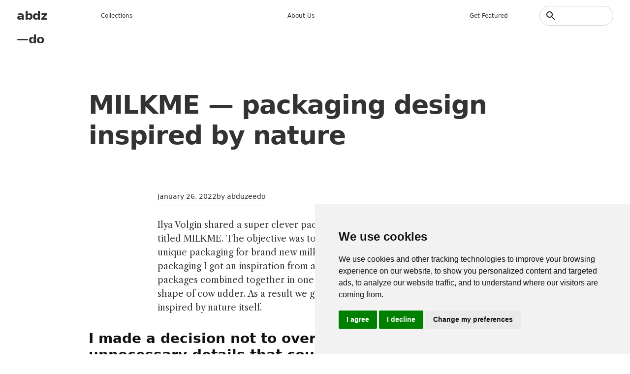

--- FILE ---
content_type: text/html; charset=UTF-8
request_url: https://abduzeedo.com/index.php/milkme-packaging-design-inspired-nature
body_size: 8925
content:
<!DOCTYPE html>
<html lang="en" dir="ltr">
	<head>
		<meta charset="utf-8" />
<meta name="description" content="Ilya Volgin shared a super clever packaging design and branding project titled MILKME. The objective was to create naming, visual concept and unique packaging for brand new milk products. As for product packaging I got an inspiration from animals themselves i.e. several packages combined together in one module element resemble the shape of cow udder. As a result we got soft delicate shapes dictated and inspired by nature itself." />
<meta name="abstract" content="Ilya Volgin shared a super clever packaging design and branding project titled MILKME. The objective was to create naming, visual concept and unique packaging for brand new milk products. As for product packaging I got an inspiration from animals themselves i.e. several packages combined together in one module element resemble the shape of cow udder. As a result we got soft delicate shapes dictated and inspired by nature itself." />
<meta name="keywords" content="branding,packaging design,industrial design" />
<link rel="canonical" href="https://abduzeedo.com/index.php/node/87108" />
<link rel="shortlink" href="https://abduzeedo.com/index.php/node/87108" />
<meta name="robots" content="index, follow" />
<meta name="generator" content="Drupal 8.2" />
<link rel="image_src" href="/sites/default/files/originals/hero_milkme.jpg" />
<meta name="original-source" content="1" />
<meta name="google" content="Uhed6mKjyuWBeQoB_kmdqgr65D6nZHlYn-vdQm8KvRU" />
<meta name="referrer" content="no-referrer" />
<meta name="Generator" content="Drupal 10 (https://www.drupal.org)" />
<meta name="MobileOptimized" content="width" />
<meta name="HandheldFriendly" content="true" />
<meta name="viewport" content="width=device-width, initial-scale=1.0" />
<link rel="icon" href="/sites/default/files/favicon_4.ico" type="image/vnd.microsoft.icon" />

			<title>MILKME — packaging design inspired by nature</title>
			<link rel="preconnect" href="https://fonts.googleapis.com">
			<link
			rel="preconnect" href="https://fonts.gstatic.com" crossorigin/>
						<link href="https://fonts.googleapis.com/css2?family=Work+Sans:ital,wght@0,100..900;1,100..900&family=Libre+Caslon+Text:ital,wght@0,400;0,700;1,400&display=swap" rel="stylesheet"/>
			<link rel="stylesheet" media="all" href="/modules/contrib/ajax_loader/css/throbber-general.css?t93j3l" />
<link rel="stylesheet" media="all" href="/core/themes/stable9/css/core/components/progress.module.css?t93j3l" />
<link rel="stylesheet" media="all" href="/core/themes/stable9/css/core/components/ajax-progress.module.css?t93j3l" />
<link rel="stylesheet" media="all" href="/core/themes/stable9/css/system/components/align.module.css?t93j3l" />
<link rel="stylesheet" media="all" href="/core/themes/stable9/css/system/components/fieldgroup.module.css?t93j3l" />
<link rel="stylesheet" media="all" href="/core/themes/stable9/css/system/components/container-inline.module.css?t93j3l" />
<link rel="stylesheet" media="all" href="/core/themes/stable9/css/system/components/clearfix.module.css?t93j3l" />
<link rel="stylesheet" media="all" href="/core/themes/stable9/css/system/components/details.module.css?t93j3l" />
<link rel="stylesheet" media="all" href="/core/themes/stable9/css/system/components/hidden.module.css?t93j3l" />
<link rel="stylesheet" media="all" href="/core/themes/stable9/css/system/components/item-list.module.css?t93j3l" />
<link rel="stylesheet" media="all" href="/core/themes/stable9/css/system/components/js.module.css?t93j3l" />
<link rel="stylesheet" media="all" href="/core/themes/stable9/css/system/components/nowrap.module.css?t93j3l" />
<link rel="stylesheet" media="all" href="/core/themes/stable9/css/system/components/position-container.module.css?t93j3l" />
<link rel="stylesheet" media="all" href="/core/themes/stable9/css/system/components/reset-appearance.module.css?t93j3l" />
<link rel="stylesheet" media="all" href="/core/themes/stable9/css/system/components/resize.module.css?t93j3l" />
<link rel="stylesheet" media="all" href="/core/themes/stable9/css/system/components/system-status-counter.css?t93j3l" />
<link rel="stylesheet" media="all" href="/core/themes/stable9/css/system/components/system-status-report-counters.css?t93j3l" />
<link rel="stylesheet" media="all" href="/core/themes/stable9/css/system/components/system-status-report-general-info.css?t93j3l" />
<link rel="stylesheet" media="all" href="/core/themes/stable9/css/system/components/tablesort.module.css?t93j3l" />
<link rel="stylesheet" media="all" href="/core/themes/stable9/css/views/views.module.css?t93j3l" />
<link rel="stylesheet" media="all" href="/modules/contrib/ajax_loader/css/three-bounce.css?t93j3l" />
<link rel="stylesheet" media="all" href="/themes/custom/abdz_2024/css/components/node.css?t93j3l" />
<link rel="stylesheet" media="all" href="/themes/custom/abdz_2026/css/tailwind.css?t93j3l" />
<link rel="stylesheet" media="all" href="/themes/custom/abdz_2026/css/main.css?t93j3l" />

				</head>
				<body class="path-node page-node-type-blog">
										<a href="#main-content" class="visually-hidden focusable skip-link">
						Skip to main content
					</a>
					
					  <div class="dialog-off-canvas-main-canvas" data-off-canvas-main-canvas>
    <div class="layout-container">

	<header role="banner">
		
		
    <div id="block-abdz-2026-branding" class="block block-system block-system-branding-block">
	
		
	        <h1 class="site-name">
      <a href="/index.php/" rel="home">abdz—do</a>
    </h1>
    </div>
<nav role="navigation" aria-labelledby="block-abdz-2026-mainmenu-menu" id="block-abdz-2026-mainmenu" class="block block-menu navigation menu--main-menu">
            
  <h2 class="visually-hidden" id="block-abdz-2026-mainmenu-menu">Main menu</h2>
  

        
              <ul class="menu">
                    <li class="menu-item">
        <span>Collections</span>
              </li>
                <li class="menu-item">
        <a href="/index.php/about" data-drupal-link-system-path="node/3">About us</a>
              </li>
                <li class="menu-item">
        <a href="/index.php/submit-content" data-drupal-link-system-path="node/86955">Get featured</a>
              </li>
        </ul>
  


  </nav>
<div class="search-block-form block block-search container-inline" data-drupal-selector="search-block-form" id="block-abdz-2026-search-form" role="search">
  
          
      <form action="/index.php/search/node" method="get" id="search-block-form" accept-charset="UTF-8">
  <div class="js-form-item form-item js-form-type-search form-type-search js-form-item-keys form-item-keys form-no-label">
      <label for="edit-keys" class="visually-hidden">Search</label>
        <input title="Enter the terms you wish to search for." data-drupal-selector="edit-keys" type="search" id="edit-keys" name="keys" value="" size="15" maxlength="128" class="form-search" />

        </div>
<input data-drupal-selector="edit-submit" type="submit" id="edit-submit" value="Search" class="button js-form-submit form-submit" />


</form>

  </div>

  

	</header>

	

	

	
    <div data-drupal-messages-fallback class="hidden"></div>

  


	

	<main role="main">
		<a id="main-content" tabindex="-1"></a>
		
		
    <div id="block-abdz-2026-page-title" class="block block-core block-page-title-block">
	
		
			
	<h1 class="page-title text-4xl font-bold">
		<span class="field field--name-title field--type-string field--label-hidden">MILKME — packaging design inspired by nature</span>

	</h1>


	</div>
<div id="block-abdz-2026-system-main" class="block block-system block-system-main-block">
	
		
			
<article data-history-node-id="87108" class="node node--type-blog node--promoted node--view-mode-full">

  
    

                    <div class="post-date">
          <p><span class="field field--name-created field--type-created field--label-hidden"><time datetime="2022-01-26T07:58:41-08:00" title="Wednesday, January 26, 2022 - 07:58" class="datetime">January 26, 2022</time>
</span>
</p>
          <p>by   abduzeedo
   </p>
        </div>        
            
      
  <div class="node__content">
    
                  <p><a href="https://www.behance.net/ilvolgin50c8">Ilya Volgin</a> shared a super clever packaging design and branding project titled MILKME. The objective was to create naming, visual concept and unique packaging for brand new milk products. As for product packaging I got an inspiration from animals themselves i.e. several packages combined together in one module element resemble the shape of cow udder. As a result we got soft delicate shapes dictated and inspired by nature itself.&nbsp;</p>
<blockquote><p>I made a decision not to overload the visual concept by unnecessary details that could be avoided but rather stick to a less conventional approach by taking a more moderate and minimal style as a basis. Regarding package materials we consider to use only recycled plastic.</p>
</blockquote>
<div class="full_padding"><img alt="branding  color colour design dimension milk minimal Packaging product" src="https://lh6.googleusercontent.com/loDpmweq2kfYuKdYhJGMwPmNfEM-y1MdcahhbibbldCwthbfJ70KKnHDsQYnafIf1lnMtalk0Sh-GDRM2AzmemW852u0JyR2eEKAS-4n2-qG3yQhrkbdDitOT2G9Ultv6GhIJr28"><img alt="branding  color colour design dimension milk minimal Packaging product" src="https://lh4.googleusercontent.com/t5XggIHHViF546mQHAYoATdX9C7itfPZKR3GIIGNCf0IUDLTgMs7MK4OaUD4uyp807j5SE5dAfbZwd4WQygH9fnMlwbJ2Ot9A6Skap54W3KQ5QwihnrpHGiYdL3_lxsySPsycAkn"><img alt="branding  color colour design dimension milk minimal Packaging product" src="https://lh6.googleusercontent.com/xXegCRbJ42OyGSz01N8zLxE-Yg8tUZZKEU7YRg4-DikyKgEs1ukjIgTOnpNEamjOpFUXn_J06FuJh0Qi5EGvqSgmyAhLaxyCDDAPH1ykPW6onUVp5cpwm8ZK-r-t-xoK7S4VmI7I"><img alt="branding  color colour design dimension milk minimal Packaging product" src="https://lh5.googleusercontent.com/n-FmFSKeXTSot0VaoiyzLAJIpr1ak-oPaPeKeSAVWt-0YlkXXJ1vqvUBweuSjnYcRg9tyRWKfcaL6jLIEQyn4LSU__Qk0SKBysxEGLLg12DfLOIOWqwZE8dqPo97yiXE-eSfwCxr"><img alt="branding  color colour design dimension milk minimal Packaging product" src="https://lh5.googleusercontent.com/WahUXiboj7dRzir2tN76jt0zvVG4LfRDPItdAf3CwquPnihek6VRvdXVOZhCYv8_m1r2RDiSJmzK6rQkhHR2N3Mh9OwhoGHlLJt7qEhhiBiJVcf45rC57u2SKVD7mRwcEDPr5zMc"><img alt="branding  color colour design dimension milk minimal Packaging product" src="https://lh4.googleusercontent.com/xga2rZbI3oU0BAjf6Q-f8BWI3L9NCBInjex0-r6IT9pHhze85FsaSBYQkmaFJLOdOkZQm7VetSME0hW3WMC71QOo3ZvKEBkIk0giM92qpvfBlg-0lKIkkyIXcmwy0X7YrVc8lnVl"><img alt="branding  color colour design dimension milk minimal Packaging product" src="https://lh6.googleusercontent.com/w1hVkt3k6-aR9l-wp4JD9MFHQ5tAU08_XjjJBr4keUG5H5cdMzre9pLDNaveiTcHhk7g1BDQ9iQPd1bR48D9LGRk_GYFsjOCQQ6M-O3ET640nMXSrMgS-sfQYiuqR1IlBqLnpIFp"><img alt="branding  color colour design dimension milk minimal Packaging product" src="https://lh4.googleusercontent.com/-w8N6jzvVp6Wt15C1VqLDtVUtjze49HgPBuKIaQJNowLME9z2yb-dvasIICEGDloEn-g55Cy0E4yvXebh3aAFiFS3Sj7dAny4Qe4O0u9Y4DwV_K2pPYiT-PwE3Nj5upvQPRYCj52"><img alt="branding  color colour design dimension milk minimal Packaging product" src="https://lh5.googleusercontent.com/EqHNbJL5hAUKzDXSwQ9LXdkx9DWkE0N5OPUnb4Lvj6mPyyS7hJCiO4ZH3Z-Pbi89onoNaJrOVgUPN6hVaQ0fU31sCfwxQbyfaWH8tKOPiCEEQI-LbJ9EkSD6uEFTtbloeuS4Bv98"><img alt="branding  color colour design dimension milk minimal Packaging product" src="https://lh5.googleusercontent.com/E7b7sgLY4znnWHxBAHKrtUCSxicuahBRYfT2zYzKgal39pCVT1FUXrexyUOwKYAqlcTs9Y_xI7V1zefKO818mBkit0bQDfqOrf-Y2qHJleWPDSwrD2Gcf8xTTB0No5TTo0yp_IF8"><img alt="branding  color colour design dimension milk minimal Packaging product" src="https://lh6.googleusercontent.com/gPO90WlU-GdMTsVM54vSH-ovFCLQ7IpxzDxqR5PeV9i4nc0nl_Spe_rThOCJsvr-avzvhvNnZDjzYlYHwbIXgfvmvHcbEsvQm5oi7UjsqL4zs8BzytTmMQzuCt3Bl73tlQvdD089"><img alt="branding  color colour design dimension milk minimal Packaging product" src="https://lh3.googleusercontent.com/8N9ihPvk7uXMTxEXTbbgPADTszUtSG9bbVErlv6wEedUB2UeQkCO-ceHPVf92RiOnDEikexVQtzRu6N4rnQjy1dHcPFPocK7_HbTvhpEVcMlApr39GFzWfMQETKDYx7txyUeThii"><img alt="branding  color colour design dimension milk minimal Packaging product" src="https://lh4.googleusercontent.com/VKR6IXMqI1aKLU7QjgkI7M7tki8INPcBv550HgwHc2bUvwzspR5MyDhWR7HV6kEOGTmhzpzgrcBXO-_weWMdUMh-vny9_OndJVkcIfLQuepPkmrtQQHVm2pCHgy_3AI5Rtb3wb2Y"></div>
<p>MILKME has won Gold Award at <a href="https://pentawards.com/live/en/page/home">Pentawards</a> 2021. For more information check out <a href="https://people.onliner.by/2021/10/08/belorusskij-dizajner-poluchil">onliner.by</a> or follow Ilya Volgin on:</p>
<ul>
<li aria-level="1"><a href="https://www.behance.net/ilvolgin50c8">Behance</a></li>
<li aria-level="1"><a href="http://instagram.com/volgin.by">Instagram</a></li>
</ul>

            
  <div class="field field--name-field-tags field--type-entity-reference field--label-above">
    <div class="field__label">Tags</div>
          <div class="field__items">
              <div class="field__item">
      <div id="taxonomy-term-12988" class="taxonomy-term vocabulary-tags">
  
      <a href="/tags/branding">
                  branding
            </a>
    
  <div class="content">
    
  </div>
</div>

      </div>
          <div class="field__item">
      <div id="taxonomy-term-12791" class="taxonomy-term vocabulary-tags">
  
      <a href="/tags/packaging-design">
                  packaging design
            </a>
    
  <div class="content">
    
  </div>
</div>

      </div>
          <div class="field__item">
      <div id="taxonomy-term-13420" class="taxonomy-term vocabulary-tags">
  
      <a href="/index.php/tags/industrial-design">
                  industrial design
            </a>
    
  <div class="content">
    
  </div>
</div>

      </div>
              </div>
      </div>

  </div>

</article>

	</div>
<div class="views-element-container block block-views block-views-blockrelated-content-block-1" id="block-abdz-2026-views-block-related-content-block-1">
	
			<h2>Don&#039;t miss these ones</h2>
		
			<div class="view view-related-content view-id-related_content view-display-id-block_1 js-view-dom-id-64db3a642f702adb6a235f1a7d29cfffaf709206567053e7f2ff7e855daa183a">
  
    
      
                <div><div class="picture">
  <a href="/index.php/artico-innovative-home-store-branding-and-visual-identity" hreflang="en"><img loading="lazy" src="/sites/default/files/styles/square_1x1/public/originals/hero_artico.jpg?itok=YHxT4elK" width="900" height="900" alt="Ártico: Innovative Home Store Branding and Visual Identity" title="Ártico: Innovative Home Store Branding and Visual Identity" class="image-style-square-1x1" />

</a>

</div></div>
    <div><div class="picture">
  <a href="/index.php/branding-and-visual-identity-maita-cosmeticos" hreflang="en"><img loading="lazy" src="/sites/default/files/styles/square_1x1/public/originals/hero_maita.jpg?itok=O4dxPYTf" width="900" height="900" alt="Branding and visual identity for Maitá Cosméticos" title="Branding and visual identity for Maitá Cosméticos" class="image-style-square-1x1" />

</a>

</div></div>
    <div><div class="picture">
  <a href="/index.php/revitalizing-branding-and-packaging-design-little-spoons-collaboration-smakk" hreflang="en"><img loading="lazy" src="/sites/default/files/styles/square_1x1/public/originals/hero_little-spoon.jpg?itok=MuPKC0fD" width="900" height="900" alt="Revitalizing Branding and Packaging Design: Little Spoon&#039;s Collaboration with SMAKK" title="Revitalizing Branding and Packaging Design: Little Spoon&#039;s Collaboration with SMAKK" class="image-style-square-1x1" />

</a>

</div></div>
    <div><div class="picture">
  <a href="/index.php/branding-and-visual-identity-neuropsychiatry-expert" hreflang="en"><img loading="lazy" src="/sites/default/files/styles/square_1x1/public/originals/hero_diversity-dr.jpg?itok=PTv2JbrA" width="900" height="900" alt="Branding and Visual Identity for Neuropsychiatry Expert" title="Branding and Visual Identity for Neuropsychiatry Expert" class="image-style-square-1x1" />

</a>

</div></div>
    <div><div class="picture">
  <a href="/index.php/exquisite-branding-and-visual-identity-tanner-bates" hreflang="en"><img loading="lazy" src="/sites/default/files/styles/square_1x1/public/originals/hero_tanner.png?itok=QhMUr3Ll" width="900" height="900" alt="Exquisite branding and visual identity for Tanner Bates" title="Exquisite branding and visual identity for Tanner Bates" class="image-style-square-1x1" />

</a>

</div></div>
    <div><div class="picture">
  <a href="/index.php/gotcha-fresh-take-branding-identity" hreflang="en"><img loading="lazy" src="/sites/default/files/styles/square_1x1/public/originals/hero_the-gotcha.jpg?itok=3n4XlzZU" width="900" height="900" alt="The Gotcha: A Fresh Take on Branding &amp; Identity" title="The Gotcha: A Fresh Take on Branding &amp; Identity" class="image-style-square-1x1" />

</a>

</div></div>
    <div><div class="picture">
  <a href="/index.php/logo-design-and-stylish-branding-journey-neosaga" hreflang="en"><img loading="lazy" src="/sites/default/files/styles/square_1x1/public/originals/hero_neosaga.jpg?itok=o_d0rxra" width="900" height="900" alt="Logo design - stylish branding journey for Neosaga" title="Logo design - stylish branding journey for Neosaga" class="image-style-square-1x1" />

</a>

</div></div>
    <div><div class="picture">
  <a href="/index.php/numar-minimalist-visual-identity-contemporary-art-space" hreflang="en"><img loading="lazy" src="/sites/default/files/styles/square_1x1/public/originals/hero_NuMar.png?itok=ihK6xTzm" width="900" height="900" alt="NuMar: minimalist visual identity for a contemporary art space" title="NuMar: minimalist visual identity for a contemporary art space" class="image-style-square-1x1" />

</a>

</div></div>

      
          </div>


	</div>
<div id="block-abdz-2026-googleadsensecode" class="block block-block-content block-block-content1e2ecfc3-9af2-428d-ae25-a80d7200378b">
	
		
			
                  <script async src="https://pagead2.googlesyndication.com/pagead/js/adsbygoogle.js?client=ca-pub-7715786646668436"
     crossorigin="anonymous"></script>
            
	</div>
<div id="block-abdz-2026-getfeatured" class="block block-block-content block-block-content18e56860-ceb9-4985-8f92-073e308d395a">
	
			<h2>Get Featured</h2>
		
			
                  <p>Send your project to be featured on the blog. Follow the instruction on the template and good luck. Ah, make sure you add the images and credits that are due.</p>
<p class="cta"><a href="https://abduzeedo.com/submit-content">Submit content</a></p>

            
	</div>

  


		
	</main>

			<footer role="contentinfo">
			
    <div id="block-abdz-2026-credits" class="block block-block-content block-block-contenta53c0116-abb2-485b-918e-1822651cb948">
	
		
			
                  <h2>abduzeedo</h2>
<ul>
<li data-list-item-id="e9c33a033d799025a7d0bf632575ff6c0"><a href="http://behance.com/abduzeedo">Be</a></li>
<li data-list-item-id="e5f9432c19fba0d059b3705b35dcb67e2"><a href="http://instagram.com/abduzeedo">In</a></li>
<li data-list-item-id="edb025385a56663a3fb2c7b5152e4f855"><a href="https://www.youtube.com/@abduzeedo-official">Yt</a></li>
<li data-list-item-id="e967702421f30e6159fdf4f9ef81d41a5"><a href="http://x.com/abduzeedo">X</a></li>
</ul>

            
	</div>
<nav role="navigation" aria-labelledby="block-abdz-2026-collectionsmenu-menu" id="block-abdz-2026-collectionsmenu" class="block block-menu navigation menu--collections">
      
  <h2 id="block-abdz-2026-collectionsmenu-menu">Inspiration</h2>
  

        
              <ul class="menu">
                    <li class="menu-item">
        <a href="/index.php/tags/3d" data-drupal-link-system-path="taxonomy/term/12306">3d</a>
              </li>
                <li class="menu-item">
        <a href="/index.php/tags/book-suggestion" data-drupal-link-system-path="taxonomy/term/14417">Books</a>
              </li>
                <li class="menu-item">
        <a href="/index.php/tags/branding" data-drupal-link-system-path="taxonomy/term/12988">Branding</a>
              </li>
                <li class="menu-item">
        <a href="/index.php/tags/editorial-design" data-drupal-link-system-path="taxonomy/term/13745">Editorial Design</a>
              </li>
                <li class="menu-item">
        <a href="/index.php/tags/graphic-design" data-drupal-link-system-path="taxonomy/term/12332">graphic design</a>
              </li>
                <li class="menu-item">
        <a href="/index.php/tags/illustration" data-drupal-link-system-path="taxonomy/term/12325">Illustration</a>
              </li>
                <li class="menu-item">
        <a href="/index.php/tutorial" data-drupal-link-system-path="taxonomy/term/12326">Tutorials</a>
              </li>
                <li class="menu-item">
        <a href="/index.php/tags/typography" data-drupal-link-system-path="taxonomy/term/12345">typography</a>
              </li>
                <li class="menu-item">
        <a href="/index.php/tags/ux" data-drupal-link-system-path="taxonomy/term/15265">UI/UX</a>
              </li>
        </ul>
  


  </nav>
<nav role="navigation" aria-labelledby="block-abdz-2026-main-menu-menu" id="block-abdz-2026-main-menu" class="block block-menu navigation menu--main">
      
  <h2 id="block-abdz-2026-main-menu-menu">Information</h2>
  

        
              <ul class="menu">
                    <li class="menu-item">
        <a href="/index.php/about" data-drupal-link-system-path="node/3">about us</a>
              </li>
                <li class="menu-item">
        <a href="/index.php/abduzeedo-premium-no-ads-just-inspiration" data-drupal-link-system-path="node/87505">Remove ads</a>
              </li>
                <li class="menu-item">
        <a href="https://abduzeedo.com/terms-service-and-privacy-policy">Terms of Service, Privacy Policy</a>
              </li>
                <li class="menu-item">
        <a href="/index.php/user/login" data-drupal-link-system-path="user/login">Writer access</a>
              </li>
                <li class="menu-item">
        <span>Cookies Preferences</span>
              </li>
        </ul>
  


  </nav>
<nav role="navigation" aria-labelledby="block-abdz-2026-nativeapps-menu" id="block-abdz-2026-nativeapps" class="block block-menu navigation menu--native-apps">
      
  <h2 id="block-abdz-2026-nativeapps-menu">Download Apps</h2>
  

        
              <ul class="menu">
                    <li class="menu-item">
        <a href="https://play.google.com/store/apps/details?id=com.abdz.app&amp;hl=en_US">Android App</a>
              </li>
                <li class="menu-item">
        <a href="https://apps.apple.com/us/app/buft/id6475358905">Buft Compound Calculator</a>
              </li>
                <li class="menu-item">
        <a href="https://calmaria.app/">Calmaria</a>
              </li>
                <li class="menu-item">
        <a href="https://apps.apple.com/us/app/tacoball/id6447452933">Taco Ball Game</a>
              </li>
                <li class="menu-item">
        <a href="https://apps.apple.com/us/app/abdz-do/id1555948560">iPhone &amp; iPad </a>
              </li>
        </ul>
  


  </nav>
<div id="block-abdz-2026-copyrightfooter" class="block block-block-content block-block-contentda83945c-c69a-4fa2-9fab-bf8dfb0f7f99">
	
		
			
                  <p>Since 2006 ®<a href="https://steale.co/">Steale LLC</a></p>
<p><a id="open_preferences_center">Cookies preferences</a></p>

            
	</div>

  

		</footer>
	
</div>

  </div>

					
					<script type="application/json" data-drupal-selector="drupal-settings-json">{"path":{"baseUrl":"\/index.php\/","pathPrefix":"","currentPath":"node\/87108","currentPathIsAdmin":false,"isFront":false,"currentLanguage":"en"},"pluralDelimiter":"\u0003","suppressDeprecationErrors":true,"ajaxPageState":{"libraries":"eJxNiNEKgCAMAH9IXEj0OzHbIEMdOM3q64PowZfj7tDTs7rJzZCF2OCfC2xNq6RhVAyxh0wGD7zWKEhcYHBb9yLeczF6a-UEHpXNGbgrfLRJqEV-Af2xKbo","theme":"abdz_2026","theme_token":null},"ajaxTrustedUrl":{"\/index.php\/search\/node":true},"ajaxLoader":{"markup":"\u003Cdiv class=\u0022ajax-throbber sk-flow\u0022\u003E\n              \u003Cdiv class=\u0022sk-flow-dot\u0022\u003E\u003C\/div\u003E\n              \u003Cdiv class=\u0022sk-flow-dot\u0022\u003E\u003C\/div\u003E\n              \u003Cdiv class=\u0022sk-flow-dot\u0022\u003E\u003C\/div\u003E\n            \u003C\/div\u003E","hideAjaxMessage":false,"alwaysFullscreen":true,"throbberPosition":"body"},"user":{"uid":0,"permissionsHash":"e2af6cac48397f50b7c937a2953a9ef9fa2ecba055a4a1a2673826439632b42f"}}</script>
<script src="/core/assets/vendor/jquery/jquery.min.js?v=3.7.1"></script>
<script src="/core/assets/vendor/once/once.min.js?v=1.0.1"></script>
<script src="/core/misc/drupalSettingsLoader.js?v=10.6.1"></script>
<script src="/core/misc/drupal.js?v=10.6.1"></script>
<script src="/core/misc/drupal.init.js?v=10.6.1"></script>
<script src="/core/assets/vendor/tabbable/index.umd.min.js?v=6.3.0"></script>
<script src="/themes/custom/abdz_2026/js/main.js?v=10.6.1"></script>
<script src="/core/misc/progress.js?v=10.6.1"></script>
<script src="/core/assets/vendor/loadjs/loadjs.min.js?v=4.3.0"></script>
<script src="/core/misc/debounce.js?v=10.6.1"></script>
<script src="/core/misc/announce.js?v=10.6.1"></script>
<script src="/core/misc/message.js?v=10.6.1"></script>
<script src="/core/misc/ajax.js?v=10.6.1"></script>
<script src="/modules/contrib/ajax_loader/js/ajax-throbber.js?v=1.x"></script>

						<div class="grid">
															<span></span>
															<span></span>
															<span></span>
															<span></span>
															<span></span>
															<span></span>
															<span></span>
															<span></span>
															<span></span>
															<span></span>
															<span></span>
															<span></span>
															<span></span>
															<span></span>
															<span></span>
															<span></span>
													</div>
						<script>
	window.dataLayer = window.dataLayer || [];
function gtag() {
dataLayer.push(arguments);
}
gtag("consent", "default", {
ad_user_data: "denied",
ad_personalization: "denied",
ad_storage: "denied",
analytics_storage: "denied",
wait_for_update: 500
});
dataLayer.push({"gtm.start": new Date().getTime(), event: "gtm.js"});
</script>
<!-- Cookie Consent by TermsFeed https://www.TermsFeed.com -->
<script type="text/javascript" src="https://www.termsfeed.com/public/cookie-consent/4.1.0/cookie-consent.js" charset="UTF-8"></script>
<script type="text/javascript" charset="UTF-8">
	document.addEventListener("DOMContentLoaded", function () {
cookieconsent.run({
notice_banner_type: "simple",
consent_type: "express",
palette: "light",
language: "en",
page_load_consent_levels: ["strictly-necessary"],
notice_banner_reject_button_hide: false,
preferences_center_close_button_hide: false,
page_refresh_confirmation_buttons: false,
website_name: "abduzeedo",
website_privacy_policy_url: "https://abduzeedo.com/terms-service-and-privacy-policy",

callbacks: {
"scripts_specific_loaded": (level) => {
switch (level) {
case 'targeting': gtag('consent', 'update', {
'ad_storage': 'granted',
'ad_user_data': 'granted',
'ad_personalization': 'granted',
'analytics_storage': 'granted'
});
break;
}
}
},
callbacks_force: true
});
});
</script>
<!-- abdz -->
<script type="text/plain" data-cookie-consent="targeting" async src="https://www.googletagmanager.com/gtag/js?id=G-YV82GR1HD5"></script>


<script type="text/plain" data-cookie-consent="targeting">
	window.dataLayer = window.dataLayer || [];
	  function gtag(){dataLayer.push(arguments);}
	  gtag('js', new Date());
	
	  gtag('config', 'G-YV82GR1HD5');
</script>
<!-- end of abdz-->
<noscript>Free cookie consent management tool by
	<a href="https://www.termsfeed.com/">TermsFeed</a>
</noscript>
<!-- End Cookie Consent by TermsFeed https://www.TermsFeed.com -->
<!-- Below is the link that users can use to open Preferences Center to change their preferences. Do not modify the ID parameter. Place it where appropriate, style it as needed. -->
					</body>
				</html>

				

--- FILE ---
content_type: text/html; charset=utf-8
request_url: https://www.google.com/recaptcha/api2/aframe
body_size: 269
content:
<!DOCTYPE HTML><html><head><meta http-equiv="content-type" content="text/html; charset=UTF-8"></head><body><script nonce="sZU6K050S5IXzg1VAcSiZw">/** Anti-fraud and anti-abuse applications only. See google.com/recaptcha */ try{var clients={'sodar':'https://pagead2.googlesyndication.com/pagead/sodar?'};window.addEventListener("message",function(a){try{if(a.source===window.parent){var b=JSON.parse(a.data);var c=clients[b['id']];if(c){var d=document.createElement('img');d.src=c+b['params']+'&rc='+(localStorage.getItem("rc::a")?sessionStorage.getItem("rc::b"):"");window.document.body.appendChild(d);sessionStorage.setItem("rc::e",parseInt(sessionStorage.getItem("rc::e")||0)+1);localStorage.setItem("rc::h",'1768800392579');}}}catch(b){}});window.parent.postMessage("_grecaptcha_ready", "*");}catch(b){}</script></body></html>